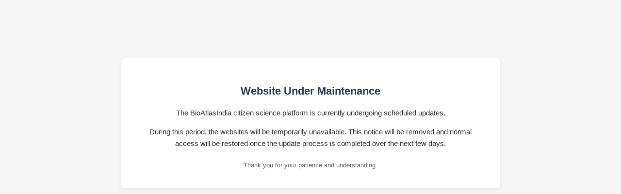

--- FILE ---
content_type: text/html; charset=UTF-8
request_url: https://www.mothsofindia.org/Syntomoides-imaon
body_size: 1546
content:
<!DOCTYPE html>
<html lang="en">
<head>
    <meta charset="UTF-8">
    <title>Scheduled Maintenance</title>
    <meta name="viewport" content="width=device-width, initial-scale=1.0">
    <style>
        body {
            font-family: Arial, Helvetica, sans-serif;
            background-color: #f4f6f8;
            color: #333;
            margin: 0;
            padding: 0;
        }
        .container {
            max-width: 700px;
            margin: 120px auto;
            background: #ffffff;
            padding: 40px;
            border-radius: 6px;
            box-shadow: 0 2px 10px rgba(0,0,0,0.08);
            text-align: center;
        }
        h1 {
            font-size: 22px;
            margin-bottom: 20px;
            color: #2c3e50;
        }
        p {
            font-size: 15px;
            line-height: 1.6;
            margin: 0 0 15px 0;
        }
        .footer {
            margin-top: 25px;
            font-size: 13px;
            color: #666;
        }
    </style>
</head>
<body>

<div class="container">
    <h1>Website Under Maintenance</h1>

    <p>
        The BioAtlasIndia citizen science platform is currently undergoing scheduled updates.
    </p>

    <p>
        During this period, the websites will be temporarily unavailable.
        This notice will be removed and normal access will be restored once the update process
        is completed over the next few days.
    </p>

    <div class="footer">
        Thank you for your patience and understanding.
    </div>
</div>

</body>
</html>
